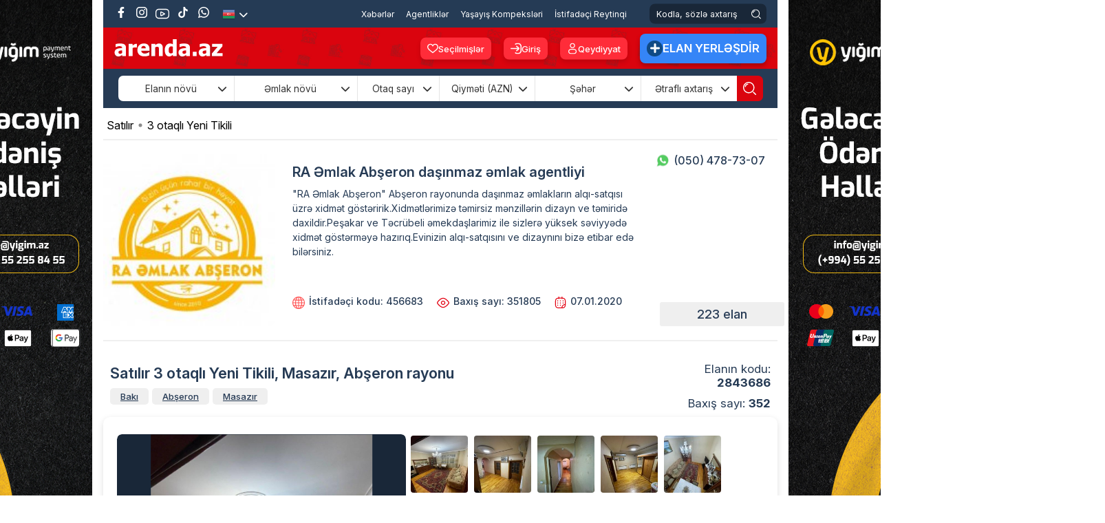

--- FILE ---
content_type: application/x-javascript
request_url: https://ad.adriver.ru/cgi-bin/merle.cgi?rnd=6160244&tail256=https%3A%2F%2Farenda.az%2Fsatilir-3-otaqli-yeni-tikili-abseron-rayonu-masazir-masazir-qesebesi-qurtulus-93-yasayis-kompleksi-543&sid=230277&bt=52&ph=adriver_banner_1174450499&gid1=949170552.1768892182
body_size: 2670
content:


(function (ph){
try{
function httplize(s){if(/^https:\/\//.test(s)){return s;}if(/^http:\/\//.test(s)){return s.replace(/^http:\/\//,"https://");}if(/^\/\//.test(s)){return "https:"+s;}return "https://"+s;}
var a = adriver(ph);
a.reply = {
ph:ph,
rnd:'6160244',
bt:52,
sid:230277,
pz:0,
sz:'%2fsatilir%2d3%2dotaqli%2dyeni%2dtikili%2dabseron%2drayonu%2dmasazir%2dmasazir%2dqesebesi%2dqurtulus%2d93%2dyasayis%2dkompleksi%2d543',
szid:'0',
bn:0,
sliceid:0,
netid:0,
ntype:0,
tns:0,
pass:'',
advid:'',
adid:0,
bid:399800,
geoid:267,
cgihref:'//ad.adriver.ru/cgi-bin/click.cgi?sid=230277&ad=0&bid=399800&bt=52&bn=0&pz=0&xpid=DNW7nSOYDUbKQrJDXZ96RrFkyfjYM94UohXtzFbCHEkHtfc4YwcpFGu1cQrlD8woJka5My51eoWHCZ7Q&ref=https:%2f%2farenda.az%2fsatilir%2d3%2dotaqli%2dyeni%2dtikili%2dabseron%2drayonu%2dmasazir%2dmasazir%2dqesebesi%2dqurtulus%2d93%2dyasayis%2dkompleksi%2d543&erid=&custom=',
target:'_blank',
width:'0',
height:'0',
alt:'',
mirror:httplize('//masterh5.adriver.ru'),
comp0:'0/script.js',
custom:{},
cid:'',
uid:0,
xpid:'DNW7nSOYDUbKQrJDXZ96RrFkyfjYM94UohXtzFbCHEkHtfc4YwcpFGu1cQrlD8woJka5My51eoWHCZ7Q',
auditPixel:'',
pid:0
}
var r = a.reply;

r.comppath = r.mirror + '/images/0000399/0000399800/' + (/^0\//.test(r.comp0) ? '0/' : '');
r.comp0 = r.comp0.replace(/^0\//,'');
if (r.comp0 == "script.js"){
	adriver.defaultMirror = r.mirror;
	adriver.loadScript(r.comppath + r.comp0 + '?v' + ph)
}else{
	a.loadComplete();
}


}catch(e){}}('adriver_banner_1174450499'));

try{adriver.loadComplete()}catch(e){}

(function (o) {
	var i, w = o.c || window, d = document, y = 31;
	function oL(){
		if (!w.postMessage || !w.addEventListener) {return;}
		if (w.document.readyState == 'complete') {return sL();}
		w.addEventListener('load', sL, false);
	}
	function sL(){try{i.contentWindow.postMessage('pgLd', '*');}catch(e){}}
	function mI(u, oL){
		var i = d.createElement('iframe'); i.setAttribute('src', o.hl(u)); i.onload = oL; with(i.style){width = height = '10px'; position = 'absolute'; top = left = '-10000px'} d.body.appendChild(i);
		return i;
	}
	function st(u, oL){
		if (d.body){return i = mI(u, oL)}
		if(y--){setTimeout(function(){st(u, oL)}, 100)}
	}
	st(o.hl('https://content.adriver.ru/banners/0002186/0002186173/0/s.html?0&4&6&0&6160244&0&0&267&3.16.70.253&javascript&' + (o.all || 0)), oL);
}({
	hl: function httplize(s){return ((/^\/\//).test(s) ? ((location.protocol == 'https:')?'https:':'http:') : '') + s},
        
	
	all: 1
	
}));


--- FILE ---
content_type: image/svg+xml
request_url: https://arenda.az/public/images/wp-red-fill.svg
body_size: 6
content:
<?xml version="1.0" encoding="UTF-8"?>
<svg xmlns="http://www.w3.org/2000/svg" version="1.1" viewBox="0 0 80 80" fill='#E30011'>
  <g>
    <g>
      <path d="M40.39,0C18.6,0,.88,17.73.88,39.51c0,6.66,1.71,13.23,4.96,19.09L.1,80l21.51-5.76c5.78,3.14,12.24,4.79,18.78,4.79,21.79,0,39.51-17.73,39.51-39.51S62.18,0,40.39,0ZM59.21,51.61c-1.19,2.89-4.15,4.75-7.16,5.32-2.87.54-5.24-.37-7.89-1.25-2.37-.78-4.66-1.92-6.78-3.22-4.25-2.6-7.92-6.09-10.87-10.1-.9-1.23-1.74-2.5-2.51-3.81-1.02-1.74-1.93-3.57-2.4-5.53-.2-.82-.3-1.66-.31-2.5-.03-2.97,1.1-5.97,3.45-7.89,1.36-1.11,3.38-1.59,4.91-.73,1.66.94,2.52,3.31,3.3,4.97.6,1.3,1.29,3.01,1.04,4.46-.25,1.46-1.4,2.69-2.32,3.77-.62.73-.71,1.35-.2,2.14,3.04,5.08,7.27,8.76,12.79,10.96.75.3,1.33.21,1.82-.4.95-1.17,1.89-3.48,3.36-4.08,1.92-.78,4.03.3,5.66,1.27,1.51.91,4.05,2.02,4.46,3.89.2.91.02,1.86-.33,2.72Z"/>
    </g>
  </g>
</svg>


--- FILE ---
content_type: image/svg+xml
request_url: https://arenda.az/public/images/star-white-fill-20.svg
body_size: -61
content:
<?xml version="1.0" encoding="UTF-8"?>
<svg xmlns="http://www.w3.org/2000/svg" version="1.1" viewBox="0 0 80 80" fill='#FFF' width='20'>
  <g>
    <g>
      <path d="M79.64,30.38c-.91-2.81-3.4-4.8-6.35-5.07l-19-1.71-7.52-17.63c-1.19-2.7-3.84-4.45-6.77-4.45s-5.64,1.77-6.78,4.48l-7.51,17.6-19.01,1.71c-2.93.27-5.42,2.25-6.34,5.07-.91,2.81-.06,5.88,2.16,7.84l14.37,12.61-4.23,18.68c-.65,2.91.49,5.9,2.91,7.61,2.38,1.68,5.64,1.78,8.06.34l16.38-9.8,16.38,9.79c1.16.7,2.47,1.05,3.78,1.05,1.51,0,3.03-.46,4.33-1.39,2.43-1.74,3.55-4.74,2.87-7.6l-4.23-18.68,14.4-12.62c2.19-1.95,3.01-5.02,2.11-7.81Z"/>
    </g>
  </g>
</svg>


--- FILE ---
content_type: application/javascript
request_url: https://arenda.az/public/js/map_new.js?v=422
body_size: 341
content:
var myMap;

function init() {
    if(Boolean(myMap)){
        myMap.destroy()
    }

    var lat=$.trim($('#lat').val()),
        lon=$.trim($('#lon').val()),
        zoom=parseInt($.trim($('#zoom').val())),
        zoom=(!isNaN(zoom) && zoom>0) ? zoom : 12;

        myMap = new ymaps.Map('map', {
            center: [lat, lon],
            zoom: zoom,
            controls: ['zoomControl',  'typeSelector',  'fullscreenControl']
        }, {
            searchControlProvider: 'yandex#search'
        }),

        // Создаём макет содержимого.
        MyIconContentLayout = ymaps.templateLayoutFactory.createClass(
            '<div style="color: #FFFFFF; font-weight: bold;">$[properties.iconContent]</div>'
        ),

        myPlacemark = new ymaps.Placemark(myMap.getCenter(), {
                hintContent: '',
                balloonContent: ''
            }/*, {
                // Опции.
                // Необходимо указать данный тип макета.
                iconLayout: 'default#image',
                // Своё изображение иконки метки.
                iconImageHref: BASE_URL+"/public/js/marker2.png",
                // Размеры метки.
                iconImageSize: [30, 42],
                // Смещение левого верхнего угла иконки относительно
                // её "ножки" (точки привязки).
                iconImageOffset: [-5, -38]
            }*/);

    myMap.behaviors.disable('scrollZoom');
    myMap.geoObjects
        .add(myPlacemark)/*
        .add(myPlacemarkWithContent)*/;
};